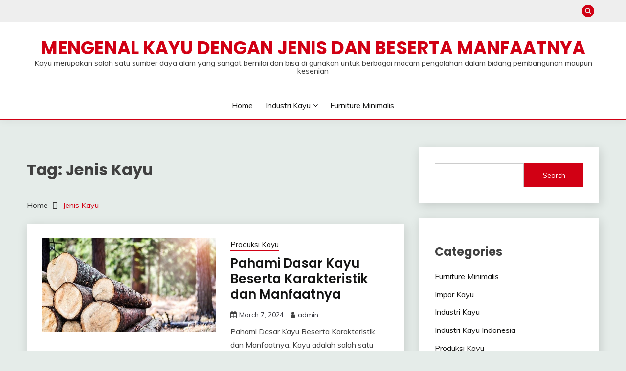

--- FILE ---
content_type: text/html; charset=UTF-8
request_url: https://zacharyrwood.com/tag/jenis-kayu/
body_size: 12302
content:
<!doctype html>
<html lang="en-US">
<head>
	<meta charset="UTF-8">
	<meta name="viewport" content="width=device-width, initial-scale=1">
	<link rel="profile" href="https://gmpg.org/xfn/11">

	<meta name='robots' content='index, follow, max-image-preview:large, max-snippet:-1, max-video-preview:-1' />

	<!-- This site is optimized with the Yoast SEO plugin v22.2 - https://yoast.com/wordpress/plugins/seo/ -->
	<title>Jenis Kayu Archives - Mengenal Kayu Dengan Jenis dan Beserta Manfaatnya</title>
	<link rel="canonical" href="https://zacharyrwood.com/tag/jenis-kayu/" />
	<meta property="og:locale" content="en_US" />
	<meta property="og:type" content="article" />
	<meta property="og:title" content="Jenis Kayu Archives - Mengenal Kayu Dengan Jenis dan Beserta Manfaatnya" />
	<meta property="og:url" content="https://zacharyrwood.com/tag/jenis-kayu/" />
	<meta property="og:site_name" content="Mengenal Kayu Dengan Jenis dan Beserta Manfaatnya" />
	<meta name="twitter:card" content="summary_large_image" />
	<script type="application/ld+json" class="yoast-schema-graph">{"@context":"https://schema.org","@graph":[{"@type":"CollectionPage","@id":"https://zacharyrwood.com/tag/jenis-kayu/","url":"https://zacharyrwood.com/tag/jenis-kayu/","name":"Jenis Kayu Archives - Mengenal Kayu Dengan Jenis dan Beserta Manfaatnya","isPartOf":{"@id":"https://zacharyrwood.com/#website"},"primaryImageOfPage":{"@id":"https://zacharyrwood.com/tag/jenis-kayu/#primaryimage"},"image":{"@id":"https://zacharyrwood.com/tag/jenis-kayu/#primaryimage"},"thumbnailUrl":"https://zacharyrwood.com/wp-content/uploads/2024/03/ciri_ciri_kayu_pinus.jpg","breadcrumb":{"@id":"https://zacharyrwood.com/tag/jenis-kayu/#breadcrumb"},"inLanguage":"en-US"},{"@type":"ImageObject","inLanguage":"en-US","@id":"https://zacharyrwood.com/tag/jenis-kayu/#primaryimage","url":"https://zacharyrwood.com/wp-content/uploads/2024/03/ciri_ciri_kayu_pinus.jpg","contentUrl":"https://zacharyrwood.com/wp-content/uploads/2024/03/ciri_ciri_kayu_pinus.jpg","width":610,"height":330},{"@type":"BreadcrumbList","@id":"https://zacharyrwood.com/tag/jenis-kayu/#breadcrumb","itemListElement":[{"@type":"ListItem","position":1,"name":"Home","item":"https://zacharyrwood.com/"},{"@type":"ListItem","position":2,"name":"Jenis Kayu"}]},{"@type":"WebSite","@id":"https://zacharyrwood.com/#website","url":"https://zacharyrwood.com/","name":"Mengenal Kayu Dengan Jenis dan Beserta Manfaatnya","description":"Kayu merupakan salah satu sumber daya alam yang sangat bernilai dan bisa di gunakan untuk berbagai macam pengolahan dalam bidang pembangunan maupun kesenian","publisher":{"@id":"https://zacharyrwood.com/#organization"},"potentialAction":[{"@type":"SearchAction","target":{"@type":"EntryPoint","urlTemplate":"https://zacharyrwood.com/?s={search_term_string}"},"query-input":"required name=search_term_string"}],"inLanguage":"en-US"},{"@type":"Organization","@id":"https://zacharyrwood.com/#organization","name":"Mengenal Kayu Dengan Jenis dan Beserta Manfaatnya","url":"https://zacharyrwood.com/","logo":{"@type":"ImageObject","inLanguage":"en-US","@id":"https://zacharyrwood.com/#/schema/logo/image/","url":"https://zacharyrwood.com/wp-content/uploads/2024/03/bea-cukai-tiongkok-mendeteksi-hama-kayu-impor-0i5.jpg","contentUrl":"https://zacharyrwood.com/wp-content/uploads/2024/03/bea-cukai-tiongkok-mendeteksi-hama-kayu-impor-0i5.jpg","width":600,"height":401,"caption":"Mengenal Kayu Dengan Jenis dan Beserta Manfaatnya"},"image":{"@id":"https://zacharyrwood.com/#/schema/logo/image/"}}]}</script>
	<!-- / Yoast SEO plugin. -->


<link rel='dns-prefetch' href='//fonts.googleapis.com' />
<link rel="alternate" type="application/rss+xml" title="Mengenal Kayu Dengan Jenis dan Beserta Manfaatnya &raquo; Feed" href="https://zacharyrwood.com/feed/" />
<link rel="alternate" type="application/rss+xml" title="Mengenal Kayu Dengan Jenis dan Beserta Manfaatnya &raquo; Comments Feed" href="https://zacharyrwood.com/comments/feed/" />
<link rel="alternate" type="application/rss+xml" title="Mengenal Kayu Dengan Jenis dan Beserta Manfaatnya &raquo; Jenis Kayu Tag Feed" href="https://zacharyrwood.com/tag/jenis-kayu/feed/" />
<style id='wp-img-auto-sizes-contain-inline-css'>
img:is([sizes=auto i],[sizes^="auto," i]){contain-intrinsic-size:3000px 1500px}
/*# sourceURL=wp-img-auto-sizes-contain-inline-css */
</style>

<style id='wp-emoji-styles-inline-css'>

	img.wp-smiley, img.emoji {
		display: inline !important;
		border: none !important;
		box-shadow: none !important;
		height: 1em !important;
		width: 1em !important;
		margin: 0 0.07em !important;
		vertical-align: -0.1em !important;
		background: none !important;
		padding: 0 !important;
	}
/*# sourceURL=wp-emoji-styles-inline-css */
</style>
<link rel='stylesheet' id='wp-block-library-css' href='https://zacharyrwood.com/wp-includes/css/dist/block-library/style.min.css?ver=6.9' media='all' />
<style id='wp-block-archives-inline-css'>
.wp-block-archives{box-sizing:border-box}.wp-block-archives-dropdown label{display:block}
/*# sourceURL=https://zacharyrwood.com/wp-includes/blocks/archives/style.min.css */
</style>
<style id='wp-block-categories-inline-css'>
.wp-block-categories{box-sizing:border-box}.wp-block-categories.alignleft{margin-right:2em}.wp-block-categories.alignright{margin-left:2em}.wp-block-categories.wp-block-categories-dropdown.aligncenter{text-align:center}.wp-block-categories .wp-block-categories__label{display:block;width:100%}
/*# sourceURL=https://zacharyrwood.com/wp-includes/blocks/categories/style.min.css */
</style>
<style id='wp-block-heading-inline-css'>
h1:where(.wp-block-heading).has-background,h2:where(.wp-block-heading).has-background,h3:where(.wp-block-heading).has-background,h4:where(.wp-block-heading).has-background,h5:where(.wp-block-heading).has-background,h6:where(.wp-block-heading).has-background{padding:1.25em 2.375em}h1.has-text-align-left[style*=writing-mode]:where([style*=vertical-lr]),h1.has-text-align-right[style*=writing-mode]:where([style*=vertical-rl]),h2.has-text-align-left[style*=writing-mode]:where([style*=vertical-lr]),h2.has-text-align-right[style*=writing-mode]:where([style*=vertical-rl]),h3.has-text-align-left[style*=writing-mode]:where([style*=vertical-lr]),h3.has-text-align-right[style*=writing-mode]:where([style*=vertical-rl]),h4.has-text-align-left[style*=writing-mode]:where([style*=vertical-lr]),h4.has-text-align-right[style*=writing-mode]:where([style*=vertical-rl]),h5.has-text-align-left[style*=writing-mode]:where([style*=vertical-lr]),h5.has-text-align-right[style*=writing-mode]:where([style*=vertical-rl]),h6.has-text-align-left[style*=writing-mode]:where([style*=vertical-lr]),h6.has-text-align-right[style*=writing-mode]:where([style*=vertical-rl]){rotate:180deg}
/*# sourceURL=https://zacharyrwood.com/wp-includes/blocks/heading/style.min.css */
</style>
<style id='wp-block-latest-comments-inline-css'>
ol.wp-block-latest-comments{box-sizing:border-box;margin-left:0}:where(.wp-block-latest-comments:not([style*=line-height] .wp-block-latest-comments__comment)){line-height:1.1}:where(.wp-block-latest-comments:not([style*=line-height] .wp-block-latest-comments__comment-excerpt p)){line-height:1.8}.has-dates :where(.wp-block-latest-comments:not([style*=line-height])),.has-excerpts :where(.wp-block-latest-comments:not([style*=line-height])){line-height:1.5}.wp-block-latest-comments .wp-block-latest-comments{padding-left:0}.wp-block-latest-comments__comment{list-style:none;margin-bottom:1em}.has-avatars .wp-block-latest-comments__comment{list-style:none;min-height:2.25em}.has-avatars .wp-block-latest-comments__comment .wp-block-latest-comments__comment-excerpt,.has-avatars .wp-block-latest-comments__comment .wp-block-latest-comments__comment-meta{margin-left:3.25em}.wp-block-latest-comments__comment-excerpt p{font-size:.875em;margin:.36em 0 1.4em}.wp-block-latest-comments__comment-date{display:block;font-size:.75em}.wp-block-latest-comments .avatar,.wp-block-latest-comments__comment-avatar{border-radius:1.5em;display:block;float:left;height:2.5em;margin-right:.75em;width:2.5em}.wp-block-latest-comments[class*=-font-size] a,.wp-block-latest-comments[style*=font-size] a{font-size:inherit}
/*# sourceURL=https://zacharyrwood.com/wp-includes/blocks/latest-comments/style.min.css */
</style>
<style id='wp-block-latest-posts-inline-css'>
.wp-block-latest-posts{box-sizing:border-box}.wp-block-latest-posts.alignleft{margin-right:2em}.wp-block-latest-posts.alignright{margin-left:2em}.wp-block-latest-posts.wp-block-latest-posts__list{list-style:none}.wp-block-latest-posts.wp-block-latest-posts__list li{clear:both;overflow-wrap:break-word}.wp-block-latest-posts.is-grid{display:flex;flex-wrap:wrap}.wp-block-latest-posts.is-grid li{margin:0 1.25em 1.25em 0;width:100%}@media (min-width:600px){.wp-block-latest-posts.columns-2 li{width:calc(50% - .625em)}.wp-block-latest-posts.columns-2 li:nth-child(2n){margin-right:0}.wp-block-latest-posts.columns-3 li{width:calc(33.33333% - .83333em)}.wp-block-latest-posts.columns-3 li:nth-child(3n){margin-right:0}.wp-block-latest-posts.columns-4 li{width:calc(25% - .9375em)}.wp-block-latest-posts.columns-4 li:nth-child(4n){margin-right:0}.wp-block-latest-posts.columns-5 li{width:calc(20% - 1em)}.wp-block-latest-posts.columns-5 li:nth-child(5n){margin-right:0}.wp-block-latest-posts.columns-6 li{width:calc(16.66667% - 1.04167em)}.wp-block-latest-posts.columns-6 li:nth-child(6n){margin-right:0}}:root :where(.wp-block-latest-posts.is-grid){padding:0}:root :where(.wp-block-latest-posts.wp-block-latest-posts__list){padding-left:0}.wp-block-latest-posts__post-author,.wp-block-latest-posts__post-date{display:block;font-size:.8125em}.wp-block-latest-posts__post-excerpt,.wp-block-latest-posts__post-full-content{margin-bottom:1em;margin-top:.5em}.wp-block-latest-posts__featured-image a{display:inline-block}.wp-block-latest-posts__featured-image img{height:auto;max-width:100%;width:auto}.wp-block-latest-posts__featured-image.alignleft{float:left;margin-right:1em}.wp-block-latest-posts__featured-image.alignright{float:right;margin-left:1em}.wp-block-latest-posts__featured-image.aligncenter{margin-bottom:1em;text-align:center}
/*# sourceURL=https://zacharyrwood.com/wp-includes/blocks/latest-posts/style.min.css */
</style>
<style id='wp-block-search-inline-css'>
.wp-block-search__button{margin-left:10px;word-break:normal}.wp-block-search__button.has-icon{line-height:0}.wp-block-search__button svg{height:1.25em;min-height:24px;min-width:24px;width:1.25em;fill:currentColor;vertical-align:text-bottom}:where(.wp-block-search__button){border:1px solid #ccc;padding:6px 10px}.wp-block-search__inside-wrapper{display:flex;flex:auto;flex-wrap:nowrap;max-width:100%}.wp-block-search__label{width:100%}.wp-block-search.wp-block-search__button-only .wp-block-search__button{box-sizing:border-box;display:flex;flex-shrink:0;justify-content:center;margin-left:0;max-width:100%}.wp-block-search.wp-block-search__button-only .wp-block-search__inside-wrapper{min-width:0!important;transition-property:width}.wp-block-search.wp-block-search__button-only .wp-block-search__input{flex-basis:100%;transition-duration:.3s}.wp-block-search.wp-block-search__button-only.wp-block-search__searchfield-hidden,.wp-block-search.wp-block-search__button-only.wp-block-search__searchfield-hidden .wp-block-search__inside-wrapper{overflow:hidden}.wp-block-search.wp-block-search__button-only.wp-block-search__searchfield-hidden .wp-block-search__input{border-left-width:0!important;border-right-width:0!important;flex-basis:0;flex-grow:0;margin:0;min-width:0!important;padding-left:0!important;padding-right:0!important;width:0!important}:where(.wp-block-search__input){appearance:none;border:1px solid #949494;flex-grow:1;font-family:inherit;font-size:inherit;font-style:inherit;font-weight:inherit;letter-spacing:inherit;line-height:inherit;margin-left:0;margin-right:0;min-width:3rem;padding:8px;text-decoration:unset!important;text-transform:inherit}:where(.wp-block-search__button-inside .wp-block-search__inside-wrapper){background-color:#fff;border:1px solid #949494;box-sizing:border-box;padding:4px}:where(.wp-block-search__button-inside .wp-block-search__inside-wrapper) .wp-block-search__input{border:none;border-radius:0;padding:0 4px}:where(.wp-block-search__button-inside .wp-block-search__inside-wrapper) .wp-block-search__input:focus{outline:none}:where(.wp-block-search__button-inside .wp-block-search__inside-wrapper) :where(.wp-block-search__button){padding:4px 8px}.wp-block-search.aligncenter .wp-block-search__inside-wrapper{margin:auto}.wp-block[data-align=right] .wp-block-search.wp-block-search__button-only .wp-block-search__inside-wrapper{float:right}
/*# sourceURL=https://zacharyrwood.com/wp-includes/blocks/search/style.min.css */
</style>
<style id='wp-block-search-theme-inline-css'>
.wp-block-search .wp-block-search__label{font-weight:700}.wp-block-search__button{border:1px solid #ccc;padding:.375em .625em}
/*# sourceURL=https://zacharyrwood.com/wp-includes/blocks/search/theme.min.css */
</style>
<style id='wp-block-group-inline-css'>
.wp-block-group{box-sizing:border-box}:where(.wp-block-group.wp-block-group-is-layout-constrained){position:relative}
/*# sourceURL=https://zacharyrwood.com/wp-includes/blocks/group/style.min.css */
</style>
<style id='wp-block-group-theme-inline-css'>
:where(.wp-block-group.has-background){padding:1.25em 2.375em}
/*# sourceURL=https://zacharyrwood.com/wp-includes/blocks/group/theme.min.css */
</style>
<style id='wp-block-paragraph-inline-css'>
.is-small-text{font-size:.875em}.is-regular-text{font-size:1em}.is-large-text{font-size:2.25em}.is-larger-text{font-size:3em}.has-drop-cap:not(:focus):first-letter{float:left;font-size:8.4em;font-style:normal;font-weight:100;line-height:.68;margin:.05em .1em 0 0;text-transform:uppercase}body.rtl .has-drop-cap:not(:focus):first-letter{float:none;margin-left:.1em}p.has-drop-cap.has-background{overflow:hidden}:root :where(p.has-background){padding:1.25em 2.375em}:where(p.has-text-color:not(.has-link-color)) a{color:inherit}p.has-text-align-left[style*="writing-mode:vertical-lr"],p.has-text-align-right[style*="writing-mode:vertical-rl"]{rotate:180deg}
/*# sourceURL=https://zacharyrwood.com/wp-includes/blocks/paragraph/style.min.css */
</style>
<style id='global-styles-inline-css'>
:root{--wp--preset--aspect-ratio--square: 1;--wp--preset--aspect-ratio--4-3: 4/3;--wp--preset--aspect-ratio--3-4: 3/4;--wp--preset--aspect-ratio--3-2: 3/2;--wp--preset--aspect-ratio--2-3: 2/3;--wp--preset--aspect-ratio--16-9: 16/9;--wp--preset--aspect-ratio--9-16: 9/16;--wp--preset--color--black: #000000;--wp--preset--color--cyan-bluish-gray: #abb8c3;--wp--preset--color--white: #ffffff;--wp--preset--color--pale-pink: #f78da7;--wp--preset--color--vivid-red: #cf2e2e;--wp--preset--color--luminous-vivid-orange: #ff6900;--wp--preset--color--luminous-vivid-amber: #fcb900;--wp--preset--color--light-green-cyan: #7bdcb5;--wp--preset--color--vivid-green-cyan: #00d084;--wp--preset--color--pale-cyan-blue: #8ed1fc;--wp--preset--color--vivid-cyan-blue: #0693e3;--wp--preset--color--vivid-purple: #9b51e0;--wp--preset--gradient--vivid-cyan-blue-to-vivid-purple: linear-gradient(135deg,rgb(6,147,227) 0%,rgb(155,81,224) 100%);--wp--preset--gradient--light-green-cyan-to-vivid-green-cyan: linear-gradient(135deg,rgb(122,220,180) 0%,rgb(0,208,130) 100%);--wp--preset--gradient--luminous-vivid-amber-to-luminous-vivid-orange: linear-gradient(135deg,rgb(252,185,0) 0%,rgb(255,105,0) 100%);--wp--preset--gradient--luminous-vivid-orange-to-vivid-red: linear-gradient(135deg,rgb(255,105,0) 0%,rgb(207,46,46) 100%);--wp--preset--gradient--very-light-gray-to-cyan-bluish-gray: linear-gradient(135deg,rgb(238,238,238) 0%,rgb(169,184,195) 100%);--wp--preset--gradient--cool-to-warm-spectrum: linear-gradient(135deg,rgb(74,234,220) 0%,rgb(151,120,209) 20%,rgb(207,42,186) 40%,rgb(238,44,130) 60%,rgb(251,105,98) 80%,rgb(254,248,76) 100%);--wp--preset--gradient--blush-light-purple: linear-gradient(135deg,rgb(255,206,236) 0%,rgb(152,150,240) 100%);--wp--preset--gradient--blush-bordeaux: linear-gradient(135deg,rgb(254,205,165) 0%,rgb(254,45,45) 50%,rgb(107,0,62) 100%);--wp--preset--gradient--luminous-dusk: linear-gradient(135deg,rgb(255,203,112) 0%,rgb(199,81,192) 50%,rgb(65,88,208) 100%);--wp--preset--gradient--pale-ocean: linear-gradient(135deg,rgb(255,245,203) 0%,rgb(182,227,212) 50%,rgb(51,167,181) 100%);--wp--preset--gradient--electric-grass: linear-gradient(135deg,rgb(202,248,128) 0%,rgb(113,206,126) 100%);--wp--preset--gradient--midnight: linear-gradient(135deg,rgb(2,3,129) 0%,rgb(40,116,252) 100%);--wp--preset--font-size--small: 16px;--wp--preset--font-size--medium: 20px;--wp--preset--font-size--large: 25px;--wp--preset--font-size--x-large: 42px;--wp--preset--font-size--larger: 35px;--wp--preset--spacing--20: 0.44rem;--wp--preset--spacing--30: 0.67rem;--wp--preset--spacing--40: 1rem;--wp--preset--spacing--50: 1.5rem;--wp--preset--spacing--60: 2.25rem;--wp--preset--spacing--70: 3.38rem;--wp--preset--spacing--80: 5.06rem;--wp--preset--shadow--natural: 6px 6px 9px rgba(0, 0, 0, 0.2);--wp--preset--shadow--deep: 12px 12px 50px rgba(0, 0, 0, 0.4);--wp--preset--shadow--sharp: 6px 6px 0px rgba(0, 0, 0, 0.2);--wp--preset--shadow--outlined: 6px 6px 0px -3px rgb(255, 255, 255), 6px 6px rgb(0, 0, 0);--wp--preset--shadow--crisp: 6px 6px 0px rgb(0, 0, 0);}:where(.is-layout-flex){gap: 0.5em;}:where(.is-layout-grid){gap: 0.5em;}body .is-layout-flex{display: flex;}.is-layout-flex{flex-wrap: wrap;align-items: center;}.is-layout-flex > :is(*, div){margin: 0;}body .is-layout-grid{display: grid;}.is-layout-grid > :is(*, div){margin: 0;}:where(.wp-block-columns.is-layout-flex){gap: 2em;}:where(.wp-block-columns.is-layout-grid){gap: 2em;}:where(.wp-block-post-template.is-layout-flex){gap: 1.25em;}:where(.wp-block-post-template.is-layout-grid){gap: 1.25em;}.has-black-color{color: var(--wp--preset--color--black) !important;}.has-cyan-bluish-gray-color{color: var(--wp--preset--color--cyan-bluish-gray) !important;}.has-white-color{color: var(--wp--preset--color--white) !important;}.has-pale-pink-color{color: var(--wp--preset--color--pale-pink) !important;}.has-vivid-red-color{color: var(--wp--preset--color--vivid-red) !important;}.has-luminous-vivid-orange-color{color: var(--wp--preset--color--luminous-vivid-orange) !important;}.has-luminous-vivid-amber-color{color: var(--wp--preset--color--luminous-vivid-amber) !important;}.has-light-green-cyan-color{color: var(--wp--preset--color--light-green-cyan) !important;}.has-vivid-green-cyan-color{color: var(--wp--preset--color--vivid-green-cyan) !important;}.has-pale-cyan-blue-color{color: var(--wp--preset--color--pale-cyan-blue) !important;}.has-vivid-cyan-blue-color{color: var(--wp--preset--color--vivid-cyan-blue) !important;}.has-vivid-purple-color{color: var(--wp--preset--color--vivid-purple) !important;}.has-black-background-color{background-color: var(--wp--preset--color--black) !important;}.has-cyan-bluish-gray-background-color{background-color: var(--wp--preset--color--cyan-bluish-gray) !important;}.has-white-background-color{background-color: var(--wp--preset--color--white) !important;}.has-pale-pink-background-color{background-color: var(--wp--preset--color--pale-pink) !important;}.has-vivid-red-background-color{background-color: var(--wp--preset--color--vivid-red) !important;}.has-luminous-vivid-orange-background-color{background-color: var(--wp--preset--color--luminous-vivid-orange) !important;}.has-luminous-vivid-amber-background-color{background-color: var(--wp--preset--color--luminous-vivid-amber) !important;}.has-light-green-cyan-background-color{background-color: var(--wp--preset--color--light-green-cyan) !important;}.has-vivid-green-cyan-background-color{background-color: var(--wp--preset--color--vivid-green-cyan) !important;}.has-pale-cyan-blue-background-color{background-color: var(--wp--preset--color--pale-cyan-blue) !important;}.has-vivid-cyan-blue-background-color{background-color: var(--wp--preset--color--vivid-cyan-blue) !important;}.has-vivid-purple-background-color{background-color: var(--wp--preset--color--vivid-purple) !important;}.has-black-border-color{border-color: var(--wp--preset--color--black) !important;}.has-cyan-bluish-gray-border-color{border-color: var(--wp--preset--color--cyan-bluish-gray) !important;}.has-white-border-color{border-color: var(--wp--preset--color--white) !important;}.has-pale-pink-border-color{border-color: var(--wp--preset--color--pale-pink) !important;}.has-vivid-red-border-color{border-color: var(--wp--preset--color--vivid-red) !important;}.has-luminous-vivid-orange-border-color{border-color: var(--wp--preset--color--luminous-vivid-orange) !important;}.has-luminous-vivid-amber-border-color{border-color: var(--wp--preset--color--luminous-vivid-amber) !important;}.has-light-green-cyan-border-color{border-color: var(--wp--preset--color--light-green-cyan) !important;}.has-vivid-green-cyan-border-color{border-color: var(--wp--preset--color--vivid-green-cyan) !important;}.has-pale-cyan-blue-border-color{border-color: var(--wp--preset--color--pale-cyan-blue) !important;}.has-vivid-cyan-blue-border-color{border-color: var(--wp--preset--color--vivid-cyan-blue) !important;}.has-vivid-purple-border-color{border-color: var(--wp--preset--color--vivid-purple) !important;}.has-vivid-cyan-blue-to-vivid-purple-gradient-background{background: var(--wp--preset--gradient--vivid-cyan-blue-to-vivid-purple) !important;}.has-light-green-cyan-to-vivid-green-cyan-gradient-background{background: var(--wp--preset--gradient--light-green-cyan-to-vivid-green-cyan) !important;}.has-luminous-vivid-amber-to-luminous-vivid-orange-gradient-background{background: var(--wp--preset--gradient--luminous-vivid-amber-to-luminous-vivid-orange) !important;}.has-luminous-vivid-orange-to-vivid-red-gradient-background{background: var(--wp--preset--gradient--luminous-vivid-orange-to-vivid-red) !important;}.has-very-light-gray-to-cyan-bluish-gray-gradient-background{background: var(--wp--preset--gradient--very-light-gray-to-cyan-bluish-gray) !important;}.has-cool-to-warm-spectrum-gradient-background{background: var(--wp--preset--gradient--cool-to-warm-spectrum) !important;}.has-blush-light-purple-gradient-background{background: var(--wp--preset--gradient--blush-light-purple) !important;}.has-blush-bordeaux-gradient-background{background: var(--wp--preset--gradient--blush-bordeaux) !important;}.has-luminous-dusk-gradient-background{background: var(--wp--preset--gradient--luminous-dusk) !important;}.has-pale-ocean-gradient-background{background: var(--wp--preset--gradient--pale-ocean) !important;}.has-electric-grass-gradient-background{background: var(--wp--preset--gradient--electric-grass) !important;}.has-midnight-gradient-background{background: var(--wp--preset--gradient--midnight) !important;}.has-small-font-size{font-size: var(--wp--preset--font-size--small) !important;}.has-medium-font-size{font-size: var(--wp--preset--font-size--medium) !important;}.has-large-font-size{font-size: var(--wp--preset--font-size--large) !important;}.has-x-large-font-size{font-size: var(--wp--preset--font-size--x-large) !important;}
/*# sourceURL=global-styles-inline-css */
</style>

<style id='classic-theme-styles-inline-css'>
/*! This file is auto-generated */
.wp-block-button__link{color:#fff;background-color:#32373c;border-radius:9999px;box-shadow:none;text-decoration:none;padding:calc(.667em + 2px) calc(1.333em + 2px);font-size:1.125em}.wp-block-file__button{background:#32373c;color:#fff;text-decoration:none}
/*# sourceURL=/wp-includes/css/classic-themes.min.css */
</style>
<link rel='stylesheet' id='Muli:400,300italic,300-css' href='//fonts.googleapis.com/css?family=Muli%3A400%2C300italic%2C300&#038;ver=6.9' media='all' />
<link rel='stylesheet' id='Poppins:400,500,600,700-css' href='//fonts.googleapis.com/css?family=Poppins%3A400%2C500%2C600%2C700&#038;ver=6.9' media='all' />
<link rel='stylesheet' id='font-awesome-css' href='https://zacharyrwood.com/wp-content/themes/fairy/candidthemes/assets/framework/Font-Awesome/css/font-awesome.min.css?ver=1.3.7' media='all' />
<link rel='stylesheet' id='slick-css' href='https://zacharyrwood.com/wp-content/themes/fairy/candidthemes/assets/framework/slick/slick.css?ver=1.3.7' media='all' />
<link rel='stylesheet' id='slick-theme-css' href='https://zacharyrwood.com/wp-content/themes/fairy/candidthemes/assets/framework/slick/slick-theme.css?ver=1.3.7' media='all' />
<link rel='stylesheet' id='fairy-style-css' href='https://zacharyrwood.com/wp-content/themes/fairy/style.css?ver=1.3.7' media='all' />
<style id='fairy-style-inline-css'>
.primary-color, p a, h1 a, h2 a, h3 a, h4 a, h5 a, .author-title a, figure a, table a, span a, strong a, li a, h1 a, .btn-primary-border, .main-navigation #primary-menu > li > a:hover, .widget-area .widget a:hover, .widget-area .widget a:focus, .card-bg-image .card_body a:hover, .main-navigation #primary-menu > li.focus > a, .card-blog-post .category-label-group a:hover, .card_title a:hover, .card-blog-post .entry-meta a:hover, .site-title a:visited, .post-navigation .nav-links > * a:hover, .post-navigation .nav-links > * a:focus, .wp-block-button.is-style-outline .wp-block-button__link, .error-404-title, .ct-dark-mode a:hover, .ct-dark-mode .widget ul li a:hover, .ct-dark-mode .widget-area .widget ul li a:hover, .ct-dark-mode .post-navigation .nav-links > * a, .ct-dark-mode .author-wrapper .author-title a, .ct-dark-mode .wp-calendar-nav a, .site-footer a:hover, .top-header-toggle-btn, .woocommerce ul.products li.product .woocommerce-loop-category__title:hover, .woocommerce ul.products li.product .woocommerce-loop-product__title:hover, .woocommerce ul.products li.product h3:hover, .entry-content dl a, .entry-content table a, .entry-content ul a, .breadcrumb-trail .trial-items a:hover, .breadcrumbs ul a:hover, .breadcrumb-trail .trial-items .trial-end a, .breadcrumbs ul li:last-child a, .comment-list .comment .comment-body a, .comment-list .comment .comment-body .comment-metadata a.comment-edit-link { color: #d10014; }.primary-bg, .btn-primary, .main-navigation ul ul a, #secondary .widget .widget-title:after, .search-form .search-submit, .category-label-group a:after, .posts-navigation .nav-links a, .category-label-group.bg-label a, .wp-block-button__link, .wp-block-button.is-style-outline .wp-block-button__link:hover, button, input[type="button"], input[type="reset"], input[type="submit"], .pagination .page-numbers.current, .pagination .page-numbers:hover, table #today, .tagcloud .tag-cloud-link:hover, .footer-go-to-top, .woocommerce ul.products li.product .button,
.woocommerce #respond input#submit.alt, .woocommerce a.button.alt, .woocommerce button.button.alt, .woocommerce input.button.alt,
.woocommerce #respond input#submit.alt.disabled, .woocommerce #respond input#submit.alt.disabled:hover, .woocommerce #respond input#submit.alt:disabled, .woocommerce #respond input#submit.alt:disabled:hover, .woocommerce #respond input#submit.alt:disabled[disabled], .woocommerce #respond input#submit.alt:disabled[disabled]:hover, .woocommerce a.button.alt.disabled, .woocommerce a.button.alt.disabled:hover, .woocommerce a.button.alt:disabled, .woocommerce a.button.alt:disabled:hover, .woocommerce a.button.alt:disabled[disabled], .woocommerce a.button.alt:disabled[disabled]:hover, .woocommerce button.button.alt.disabled, .woocommerce button.button.alt.disabled:hover, .woocommerce button.button.alt:disabled, .woocommerce button.button.alt:disabled:hover, .woocommerce button.button.alt:disabled[disabled], .woocommerce button.button.alt:disabled[disabled]:hover, .woocommerce input.button.alt.disabled, .woocommerce input.button.alt.disabled:hover, .woocommerce input.button.alt:disabled, .woocommerce input.button.alt:disabled:hover, .woocommerce input.button.alt:disabled[disabled], .woocommerce input.button.alt:disabled[disabled]:hover, .woocommerce .widget_price_filter .ui-slider .ui-slider-range, .woocommerce .widget_price_filter .ui-slider .ui-slider-handle, .fairy-menu-social li a[href*="mailto:"], .ajax-pagination .show-more { background-color: #d10014; }.primary-border, .btn-primary-border, .site-header-v2,.wp-block-button.is-style-outline .wp-block-button__link, .site-header-bottom, .ajax-pagination .show-more { border-color: #d10014; }a:focus, button.slick-arrow:focus, input[type=text]:focus, input[type=email]:focus, input[type=password]:focus, input[type=search]:focus, input[type=file]:focus, input[type=number]:focus, input[type=datetime]:focus, input[type=url]:focus, select:focus, textarea:focus { outline-color: #d10014; }.entry-content a { text-decoration-color: #d10014; }.post-thumbnail a:focus img, .card_media a:focus img, article.sticky .card-blog-post { border-color: #d10014; }.site-title, .site-title a, h1.site-title a, p.site-title a,  .site-title a:visited { color: #d10014; }.site-description { color: #404040; }
                    .card-bg-image:after, .card-bg-image.card-promo .card_media a:after{
                    background-image: linear-gradient(45deg, rgba(209, 0, 20, 0.5), rgba(0, 0, 0, 0.5));
                    }
                    
                    .entry-content a{
                   text-decoration: underline;
                    }
                    body, button, input, select, optgroup, textarea { font-family: 'Muli'; }h1, h2, h3, h4, h5, h6, .entry-content h1 { font-family: 'Poppins'; }
/*# sourceURL=fairy-style-inline-css */
</style>
<script src="https://zacharyrwood.com/wp-includes/js/jquery/jquery.min.js?ver=3.7.1" id="jquery-core-js"></script>
<script src="https://zacharyrwood.com/wp-includes/js/jquery/jquery-migrate.min.js?ver=3.4.1" id="jquery-migrate-js"></script>
<link rel="https://api.w.org/" href="https://zacharyrwood.com/wp-json/" /><link rel="alternate" title="JSON" type="application/json" href="https://zacharyrwood.com/wp-json/wp/v2/tags/7" /><link rel="EditURI" type="application/rsd+xml" title="RSD" href="https://zacharyrwood.com/xmlrpc.php?rsd" />
<meta name="generator" content="WordPress 6.9" />
</head>

<body class="archive tag tag-jenis-kayu tag-7 wp-embed-responsive wp-theme-fairy hfeed ct-sticky-sidebar fairy-fontawesome-version-4">
<div id="page" class="site">
        <a class="skip-link screen-reader-text" href="#content">Skip to content</a>
            <section class="search-section">
            <div class="container">
                <button class="close-btn"><i class="fa fa-times"></i></button>
                <form role="search" method="get" class="search-form" action="https://zacharyrwood.com/">
				<label>
					<span class="screen-reader-text">Search for:</span>
					<input type="search" class="search-field" placeholder="Search &hellip;" value="" name="s" />
				</label>
				<input type="submit" class="search-submit" value="Search" />
			</form>            </div>
        </section>
            <header id="masthead" class="site-header text-center site-header-v2">
                            <section class="site-header-topbar">
                    <a href="#" class="top-header-toggle-btn">
                        <i class="fa fa-chevron-down" aria-hidden="true"></i>
                    </a>
                    <div class="container">
                        <div class="row">
                            <div class="col col-sm-2-3 col-md-2-3 col-lg-2-4">
                                        <nav class="site-header-top-nav">
            <ul class="site-header-top-menu"></ul>
        </nav>
                                </div>
                            <div class="col col-sm-1-3 col-md-1-3 col-lg-1-4">
                                <div class="fairy-menu-social topbar-flex-grid">
                                            <button class="search-toggle"><i class="fa fa-search"></i></button>
                                    </div>
                            </div>
                        </div>
                    </div>
                </section>
            
        <div id="site-nav-wrap">
            <section id="site-navigation" class="site-header-top header-main-bar" >
                <div class="container">
                    <div class="row">
                        <div class="col-1-1">
                                    <div class="site-branding">
                            <p class="site-title"><a href="https://zacharyrwood.com/" rel="home">Mengenal Kayu Dengan Jenis dan Beserta Manfaatnya</a></p>
                            <p class="site-description">Kayu merupakan salah satu sumber daya alam yang sangat bernilai dan bisa di gunakan untuk berbagai macam pengolahan dalam bidang pembangunan maupun kesenian</p>
                    </div><!-- .site-branding -->

        <button id="menu-toggle-button" class="menu-toggle" aria-controls="primary-menu" aria-expanded="false">
            <span class="line"></span>
            <span class="line"></span>
            <span class="line"></span>
        </button>
                            </div>

                    </div>
                </div>
            </section>

            <section class="site-header-bottom">
                <div class="container">
                            <nav class="main-navigation">
            <ul id="primary-menu" class="nav navbar-nav nav-menu justify-content-center">
                <li id="menu-item-27" class="menu-item menu-item-type-custom menu-item-object-custom menu-item-home menu-item-27"><a href="https://zacharyrwood.com">Home</a></li>
<li id="menu-item-39" class="menu-item menu-item-type-taxonomy menu-item-object-category menu-item-has-children menu-item-39"><a href="https://zacharyrwood.com/category/industri-kayu/">Industri Kayu</a>
<ul class="sub-menu">
	<li id="menu-item-40" class="menu-item menu-item-type-taxonomy menu-item-object-category menu-item-40"><a href="https://zacharyrwood.com/category/produksi-kayu/">Produksi Kayu</a></li>
	<li id="menu-item-42" class="menu-item menu-item-type-taxonomy menu-item-object-category menu-item-42"><a href="https://zacharyrwood.com/category/impor-kayu/">Impor Kayu</a></li>
	<li id="menu-item-41" class="menu-item menu-item-type-taxonomy menu-item-object-category menu-item-41"><a href="https://zacharyrwood.com/category/industri-kayu-indonesia/">Industri Kayu Indonesia</a></li>
</ul>
</li>
<li id="menu-item-43" class="menu-item menu-item-type-taxonomy menu-item-object-category menu-item-43"><a href="https://zacharyrwood.com/category/furniture-minimalis/">Furniture Minimalis</a></li>
                <button class="close_nav"><i class="fa fa-times"></i></button>
            </ul>
        </nav><!-- #site-navigation -->

                </div>
            </section>
        </div>
            </header><!-- #masthead -->
    <div id="content" class="site-content">
<main class="site-main">
    <section class="blog-list-section archive-list-section sec-spacing">
        <div class="container">
                        <div class="row ">
                <div id="primary" class="col-1-1 col-md-2-3">
                    <div class="page-header">
                        <h1 class="page-title">Tag: <span>Jenis Kayu</span></h1>                    </div><!-- .page-header -->
                                    <div class="fairy-breadcrumb-wrapper">
                    <div class='breadcrumbs init-animate clearfix'><div id='fairy-breadcrumbs' class='clearfix'><div role="navigation" aria-label="Breadcrumbs" class="breadcrumb-trail breadcrumbs" itemprop="breadcrumb"><ul class="trail-items" itemscope itemtype="http://schema.org/BreadcrumbList"><meta name="numberOfItems" content="2" /><meta name="itemListOrder" content="Ascending" /><li itemprop="itemListElement" itemscope itemtype="http://schema.org/ListItem" class="trail-item trail-begin"><a href="https://zacharyrwood.com/" rel="home" itemprop="item"><span itemprop="name">Home</span></a><meta itemprop="position" content="1" /></li><li itemprop="itemListElement" itemscope itemtype="http://schema.org/ListItem" class="trail-item trail-end"><a href="https://zacharyrwood.com/tag/jenis-kayu/" itemprop="item"><span itemprop="name">Jenis Kayu</span></a><meta itemprop="position" content="2" /></li></ul></div></div></div>                </div>
                                            <div class="fairy-content-area ">


                            
<article id="post-8" class="post-8 post type-post status-publish format-standard has-post-thumbnail hentry category-produksi-kayu tag-dasar-kayu tag-jenis-kayu tag-karakteristik-kayu tag-manfaat-kayu">
    <!-- 
        for full single column card layout add [.card-full-width] class 
        for reverse align for figure and card_body add [.reverse-row] class in .card-blog-post
    -->
        <div class="card card-blog-post ">
                    <figure class="post-thumbnail card_media">
                <a href="https://zacharyrwood.com/2024/03/07/pahami-dasar-kayu-beserta-karakteristik-dan-manfaatnya/">
                    <img width="610" height="330" src="https://zacharyrwood.com/wp-content/uploads/2024/03/ciri_ciri_kayu_pinus.jpg" class="attachment-post-thumbnail size-post-thumbnail wp-post-image" alt="" decoding="async" fetchpriority="high" srcset="https://zacharyrwood.com/wp-content/uploads/2024/03/ciri_ciri_kayu_pinus.jpg 610w, https://zacharyrwood.com/wp-content/uploads/2024/03/ciri_ciri_kayu_pinus-300x162.jpg 300w" sizes="(max-width: 610px) 100vw, 610px" />                </a>
            </figure>
                    <div class="card_body">
            <!-- To have a background category link add [.bg-label] in category-label-group class -->
            <div>
            <div class="category-label-group"><span class="cat-links"><a class="ct-cat-item-27" href="https://zacharyrwood.com/category/produksi-kayu/"  rel="category tag">Produksi Kayu</a> </span></div><h2 class="card_title"><a href="https://zacharyrwood.com/2024/03/07/pahami-dasar-kayu-beserta-karakteristik-dan-manfaatnya/" rel="bookmark">Pahami Dasar Kayu Beserta Karakteristik dan Manfaatnya</a></h2>                            <div class="entry-meta">
                    <span class="posted-on"><i class="fa fa-calendar"></i><a href="https://zacharyrwood.com/2024/03/07/pahami-dasar-kayu-beserta-karakteristik-dan-manfaatnya/" rel="bookmark"><time class="entry-date published" datetime="2024-03-07T13:05:24+00:00">March 7, 2024</time><time class="updated" datetime="2024-03-28T06:32:58+00:00">March 28, 2024</time></a></span><span class="byline"> <span class="author vcard"><i class="fa fa-user"></i><a class="url fn n" href="https://zacharyrwood.com/author/admin/">admin</a></span></span>                </div><!-- .entry-meta -->
                        </div>
            <div>
            <div class="entry-content">
                <p>Pahami Dasar Kayu Beserta Karakteristik dan Manfaatnya. Kayu adalah salah satu bahan alam yang memiliki berbagai karakteristik dan manfaat yang unik. Secara umum, kayu memiliki</p>
            </div>
                            <a href="https://zacharyrwood.com/2024/03/07/pahami-dasar-kayu-beserta-karakteristik-dan-manfaatnya/" class="btn btn-primary">
                    Read More                </a>
                            </div>


        </div>
    </div>


    <!--<footer class="entry-footer">
			</footer>--><!-- .entry-footer -->
</article><!-- #post-8 -->
                        </div>
                                    </div>
                                    <div id="secondary" class="col-12 col-md-1-3 col-lg-1-3">
                        
<aside class="widget-area">
	<section id="block-2" class="widget widget_block widget_search"><form role="search" method="get" action="https://zacharyrwood.com/" class="wp-block-search__button-outside wp-block-search__text-button wp-block-search"    ><label class="wp-block-search__label" for="wp-block-search__input-1" >Search</label><div class="wp-block-search__inside-wrapper" ><input class="wp-block-search__input" id="wp-block-search__input-1" placeholder="" value="" type="search" name="s" required /><button aria-label="Search" class="wp-block-search__button wp-element-button" type="submit" >Search</button></div></form></section><section id="block-6" class="widget widget_block">
<div class="wp-block-group"><div class="wp-block-group__inner-container is-layout-flow wp-block-group-is-layout-flow">
<h2 class="wp-block-heading">Categories</h2>


<ul class="wp-block-categories-list wp-block-categories">	<li class="cat-item cat-item-26"><a href="https://zacharyrwood.com/category/furniture-minimalis/">Furniture Minimalis</a>
</li>
	<li class="cat-item cat-item-16"><a href="https://zacharyrwood.com/category/impor-kayu/">Impor Kayu</a>
</li>
	<li class="cat-item cat-item-8"><a href="https://zacharyrwood.com/category/industri-kayu/">Industri Kayu</a>
</li>
	<li class="cat-item cat-item-9"><a href="https://zacharyrwood.com/category/industri-kayu-indonesia/">Industri Kayu Indonesia</a>
</li>
	<li class="cat-item cat-item-27"><a href="https://zacharyrwood.com/category/produksi-kayu/">Produksi Kayu</a>
</li>
</ul></div></div>
</section><section id="block-3" class="widget widget_block">
<div class="wp-block-group"><div class="wp-block-group__inner-container is-layout-flow wp-block-group-is-layout-flow">
<h2 class="wp-block-heading">Recent Posts</h2>


<ul class="wp-block-latest-posts__list wp-block-latest-posts"><li><a class="wp-block-latest-posts__post-title" href="https://zacharyrwood.com/2024/06/22/apa-itu-kayu-akasia-definisi-karakteristik-dan-manfaatnya/">Apa itu Kayu Akasia: Definisi, Karakteristik, dan Manfaatnya</a></li>
<li><a class="wp-block-latest-posts__post-title" href="https://zacharyrwood.com/2024/04/27/pengertian-kayu-gaharu-fakta-ciri-ciri-dan-manfaatnya/">Pengertian Kayu Gaharu: Fakta, Ciri-ciri dan Manfaatnya</a></li>
<li><a class="wp-block-latest-posts__post-title" href="https://zacharyrwood.com/2024/03/22/furniture-minimalis-ternyata-menggunakan-kayu-apakah-benar/">Furniture Minimalis Ternyata Menggunakan Kayu, Apakah Benar?</a></li>
<li><a class="wp-block-latest-posts__post-title" href="https://zacharyrwood.com/2024/03/07/bagaimana-pendapat-pemerintah-dalam-impor-kayu/">Bagaimana Pendapat Pemerintah Dalam Impor Kayu</a></li>
<li><a class="wp-block-latest-posts__post-title" href="https://zacharyrwood.com/2024/03/07/ketahuilah-pengembangan-industri-kayu-di-indonesia/">Ketahuilah Pengembangan Industri Kayu di Indonesia</a></li>
</ul></div></div>
</section><section id="block-4" class="widget widget_block">
<div class="wp-block-group"><div class="wp-block-group__inner-container is-layout-flow wp-block-group-is-layout-flow">
<h2 class="wp-block-heading">Recent Comments</h2>


<div class="no-comments wp-block-latest-comments">No comments to show.</div></div></div>
</section><section id="block-5" class="widget widget_block">
<div class="wp-block-group"><div class="wp-block-group__inner-container is-layout-flow wp-block-group-is-layout-flow">
<h2 class="wp-block-heading">Archives</h2>


<ul class="wp-block-archives-list wp-block-archives">	<li><a href='https://zacharyrwood.com/2024/06/'>June 2024</a></li>
	<li><a href='https://zacharyrwood.com/2024/04/'>April 2024</a></li>
	<li><a href='https://zacharyrwood.com/2024/03/'>March 2024</a></li>
</ul></div></div>
</section><section id="block-184" class="widget widget_block"><a href="https://www.decastories.com/godfathers" title="Kpktoto">Kpktoto</a></section><section id="block-229" class="widget widget_block"><a href="https://neoleukin.com/" title="Hondatoto">Hondatoto</a></section><section id="block-224" class="widget widget_block"><a href="https://myvoco.com/">Kpktoto Togel</a></section><section id="block-188" class="widget widget_block"><a href="https://www.cemecon.cz/">Hondatoto Lotto</a></section><section id="block-192" class="widget widget_block"><a href="https://www.huaray.com.tw/">Kpktoto</a></section><section id="block-193" class="widget widget_block"><a href="https://artmetalgroup.ru/">Kpktoto Slot</a></section><section id="block-194" class="widget widget_block"><a href="https://docs.sentora.org/">Hondatoto Togel</a></section><section id="block-195" class="widget widget_block"><a href="https://hmhc.ca/"HONDATOTO LOGIN</a></section><section id="block-196" class="widget widget_block"><a href="https://feynlab.jp/"KPKTOTO LOGIN </a></section><section id="block-197" class="widget widget_block"><a href="http://www.fontainelesdijon.fr/">Hondatoto</a></section><section id="block-198" class="widget widget_block"><a href="https://osweekends.com/">kpktoto login</a></section><section id="block-199" class="widget widget_block"><a href="https://www.susangregggilmore.com/">hondatoto togel</a></section><section id="block-201" class="widget widget_block"><a href="https://dvrobot.ru/">Ojktoto</a></section><section id="block-203" class="widget widget_block"><a href="https://rospirotorg.ru/">Ojktoto</a></section><section id="block-204" class="widget widget_block"><a href="https://oursson.ru/">Ojktoto</a></section><section id="block-205" class="widget widget_block"><a href="https://valea.ru/">Ojktoto</a></section><section id="block-206" class="widget widget_block"><a href="https://irobs.ru/">Ojktoto</a></section><section id="block-207" class="widget widget_block"><a href="https://domani.ru/">Ojktoto</a></section><section id="block-208" class="widget widget_block"><a href="https://mdt-opu.com.ua/">Kpktoto Togel</a></section><section id="block-209" class="widget widget_block"><a href="https://www.stalgorzow.pl/"Kpktoto Togel</a></section><section id="block-210" class="widget widget_block"><a href="https://www.mostnewyork.com/">Kpktoto Login</a></section><section id="block-212" class="widget widget_block"><a href="https://link.space/@hondatotoslot">link.space/@hondatotoslot</a></section><section id="block-213" class="widget widget_block"><a href="https://ag-renovations.co.uk/">Hondatoto</a></section><section id="block-214" class="widget widget_block"><a href="https://gb1-kostroma.ru/">Kpktoto</a></section><section id="block-215" class="widget widget_block"><a href="https://unimatic.ru/">Hondatoto</a></section><section id="block-216" class="widget widget_block"><a href="http://lada.debtresistance.uk/">Hondatoto Togel</a></section><section id="block-217" class="widget widget_block"><a href="https://www.cafe-dosette.com/">Kpktoto</a></section><section id="block-218" class="widget widget_block"><a href="https://ivbaby.ru/">Hondatoto Web</a></section><section id="block-219" class="widget widget_block"><a href="https://avl39.ru/"Hondatoto Login</a></section><section id="block-220" class="widget widget_block"><a href="http://maeji.xsrv.jp/"Kpktoto Login</a></section><section id="block-221" class="widget widget_block"><a href="https://onescreener.com/kpktoto">onescreener.com/kpktoto</a></section><section id="block-222" class="widget widget_block"><a href="https://casief.ca/"Kpktoto</a></section><section id="block-223" class="widget widget_block"><a href="https://sibadi.org/">Hondatoto Login</a></section><section id="block-225" class="widget widget_block"><a href="https://official.kazakhembus.com/" title="Hondatoto">Hondatoto</a></section><section id="block-226" class="widget widget_block"><a href="https://delipe.com/">Hondatoto Asia</a></section><section id="block-227" class="widget widget_block"><a href="https://www.fondazionecutino.it/">Hondatoto</a></section><section id="block-228" class="widget widget_block"><a href="recoveryepicenterfoundation.org/">Hondatoto Togel</a></section><section id="block-230" class="widget widget_block"><a href="https://the-building.co.jp/">Kpktoto Online</a></section><section id="block-231" class="widget widget_block"><a href="https://thesevenhotels.com/">Kpktoto</a></section><section id="block-232" class="widget widget_block"><a href="https://sanitas.ru/">'Hondatoto</a></section><section id="block-233" class="widget widget_block"><a href="https://ijsart.com/">'Hondatoto</a></section><section id="block-234" class="widget widget_block"><a href="https://domingo.su/"Kpktoto</a></section><section id="block-235" class="widget widget_block"><a href="https://trading.am-league.com/">Kpktoto Slot</a></section><section id="block-236" class="widget widget_block"><a href="https://www.supplementsvilla.com/">Kpktoto Slot</a></section><section id="block-237" class="widget widget_block"><a href="https://gitral.fr/">Kpktoto Lotre</a></section><section id="block-238" class="widget widget_block"><a href="https://moodleilud.udistrital.edu.co/">Kpktoto Slot</a></section><section id="block-239" class="widget widget_block"><a href="https://pazobaion.com/">Kpktoto Macau</a></section><section id="block-240" class="widget widget_block"><a href="https://volga.co.com/">Kpktoto Slot</a></section><section id="block-241" class="widget widget_block"><a href="https://dar.hse.perm.ru/">Kpktoto Macau</a></section><section id="block-242" class="widget widget_block"><a href="https://lokalnie.gtvbus.pl/">Kpktoto Lotto</a></section><section id="block-243" class="widget widget_block"><a href="https://expertcloudconsulting.com/">Kpktoto Togel</a></section><section id="block-244" class="widget widget_block"><a href="https://apstpe.com/">Kpktoto Slot</a></section><section id="block-245" class="widget widget_block"><a href="https://www.plantlifeipa.org/">Kpktoto Lotto</a></section><section id="block-246" class="widget widget_block"><a href="https://www.apasen.org.uk/">Kpktoto Togel</a></section><section id="block-247" class="widget widget_block"><a href="https://blog.ecosystm.io/">Ojktoto Lotto</a></section><section id="block-248" class="widget widget_block"><a href="https://www.zrup.cz/">Ojktoto Togel</a></section><section id="block-249" class="widget widget_block"><a href="https://www.muzeummb.cz/"title="Hondatoto Togel">Hondatoto Togel</a></section><section id="block-250" class="widget widget_block"><a href="https://www.cusbari.it/"title="Hondatoto Login">Hondatoto Login"</a></section><section id="block-251" class="widget widget_block"><a href="https://spaceviews.com/"title="Togel Kamboja">Togel Kamboja</a></section><section id="block-252" class="widget widget_block"><a href="https://spaceviews.com/"title="Togel Kamboja Hari Ini">Togel Kamboja Hari Ini</a></section><section id="block-253" class="widget widget_block"><a href="https://spaceviews.com/"title="Data Togel Kamboja">Data Togel Kamboja</a></section><section id="block-254" class="widget widget_block"><a href="https://spaceviews.com/"title="Togel Kamboja">Togel Kamboja</a></section></aside><!-- #secondary -->
                    </div>
                            </div>
        </div>

    </section>

</main><!-- #main -->

</div> <!-- #content -->

	<footer id="colophon" class="site-footer">
        		<section class="site-footer-bottom">
			<div class="container">
                <div class="fairy-menu-social">
                                    </div>
                            <div class="site-reserved text-center">
                All Rights Reserved 2023.            </div>
                <div class="site-info text-center">
            <a href="https://wordpress.org/">
                Proudly powered by WordPress            </a>
            <span class="sep"> | </span>
            Theme: Fairy by <a href="http://www.candidthemes.com/">Candid Themes</a>.        </div><!-- .site-info -->
    			</div>
		</section>
	</footer><!-- #colophon -->
</div><!-- #page -->

            <a href="javascript:void(0);" class="footer-go-to-top go-to-top"><i class="fa fa-long-arrow-up"></i></a>
        <script type="speculationrules">
{"prefetch":[{"source":"document","where":{"and":[{"href_matches":"/*"},{"not":{"href_matches":["/wp-*.php","/wp-admin/*","/wp-content/uploads/*","/wp-content/*","/wp-content/plugins/*","/wp-content/themes/fairy/*","/*\\?(.+)"]}},{"not":{"selector_matches":"a[rel~=\"nofollow\"]"}},{"not":{"selector_matches":".no-prefetch, .no-prefetch a"}}]},"eagerness":"conservative"}]}
</script>
<script src="https://zacharyrwood.com/wp-content/themes/fairy/js/navigation.js?ver=1.3.7" id="fairy-navigation-js"></script>
<script src="https://zacharyrwood.com/wp-content/themes/fairy/candidthemes/assets/custom/js/theia-sticky-sidebar.js?ver=1.3.7" id="theia-sticky-sidebar-js"></script>
<script src="https://zacharyrwood.com/wp-content/themes/fairy/candidthemes/assets/framework/slick/slick.js?ver=1.3.7" id="slick-js"></script>
<script src="https://zacharyrwood.com/wp-includes/js/imagesloaded.min.js?ver=5.0.0" id="imagesloaded-js"></script>
<script src="https://zacharyrwood.com/wp-includes/js/masonry.min.js?ver=4.2.2" id="masonry-js"></script>
<script src="https://zacharyrwood.com/wp-content/themes/fairy/candidthemes/assets/custom/js/custom.js?ver=1.3.7" id="fairy-custom-js-js"></script>
<script id="wp-emoji-settings" type="application/json">
{"baseUrl":"https://s.w.org/images/core/emoji/17.0.2/72x72/","ext":".png","svgUrl":"https://s.w.org/images/core/emoji/17.0.2/svg/","svgExt":".svg","source":{"concatemoji":"https://zacharyrwood.com/wp-includes/js/wp-emoji-release.min.js?ver=6.9"}}
</script>
<script type="module">
/*! This file is auto-generated */
const a=JSON.parse(document.getElementById("wp-emoji-settings").textContent),o=(window._wpemojiSettings=a,"wpEmojiSettingsSupports"),s=["flag","emoji"];function i(e){try{var t={supportTests:e,timestamp:(new Date).valueOf()};sessionStorage.setItem(o,JSON.stringify(t))}catch(e){}}function c(e,t,n){e.clearRect(0,0,e.canvas.width,e.canvas.height),e.fillText(t,0,0);t=new Uint32Array(e.getImageData(0,0,e.canvas.width,e.canvas.height).data);e.clearRect(0,0,e.canvas.width,e.canvas.height),e.fillText(n,0,0);const a=new Uint32Array(e.getImageData(0,0,e.canvas.width,e.canvas.height).data);return t.every((e,t)=>e===a[t])}function p(e,t){e.clearRect(0,0,e.canvas.width,e.canvas.height),e.fillText(t,0,0);var n=e.getImageData(16,16,1,1);for(let e=0;e<n.data.length;e++)if(0!==n.data[e])return!1;return!0}function u(e,t,n,a){switch(t){case"flag":return n(e,"\ud83c\udff3\ufe0f\u200d\u26a7\ufe0f","\ud83c\udff3\ufe0f\u200b\u26a7\ufe0f")?!1:!n(e,"\ud83c\udde8\ud83c\uddf6","\ud83c\udde8\u200b\ud83c\uddf6")&&!n(e,"\ud83c\udff4\udb40\udc67\udb40\udc62\udb40\udc65\udb40\udc6e\udb40\udc67\udb40\udc7f","\ud83c\udff4\u200b\udb40\udc67\u200b\udb40\udc62\u200b\udb40\udc65\u200b\udb40\udc6e\u200b\udb40\udc67\u200b\udb40\udc7f");case"emoji":return!a(e,"\ud83e\u1fac8")}return!1}function f(e,t,n,a){let r;const o=(r="undefined"!=typeof WorkerGlobalScope&&self instanceof WorkerGlobalScope?new OffscreenCanvas(300,150):document.createElement("canvas")).getContext("2d",{willReadFrequently:!0}),s=(o.textBaseline="top",o.font="600 32px Arial",{});return e.forEach(e=>{s[e]=t(o,e,n,a)}),s}function r(e){var t=document.createElement("script");t.src=e,t.defer=!0,document.head.appendChild(t)}a.supports={everything:!0,everythingExceptFlag:!0},new Promise(t=>{let n=function(){try{var e=JSON.parse(sessionStorage.getItem(o));if("object"==typeof e&&"number"==typeof e.timestamp&&(new Date).valueOf()<e.timestamp+604800&&"object"==typeof e.supportTests)return e.supportTests}catch(e){}return null}();if(!n){if("undefined"!=typeof Worker&&"undefined"!=typeof OffscreenCanvas&&"undefined"!=typeof URL&&URL.createObjectURL&&"undefined"!=typeof Blob)try{var e="postMessage("+f.toString()+"("+[JSON.stringify(s),u.toString(),c.toString(),p.toString()].join(",")+"));",a=new Blob([e],{type:"text/javascript"});const r=new Worker(URL.createObjectURL(a),{name:"wpTestEmojiSupports"});return void(r.onmessage=e=>{i(n=e.data),r.terminate(),t(n)})}catch(e){}i(n=f(s,u,c,p))}t(n)}).then(e=>{for(const n in e)a.supports[n]=e[n],a.supports.everything=a.supports.everything&&a.supports[n],"flag"!==n&&(a.supports.everythingExceptFlag=a.supports.everythingExceptFlag&&a.supports[n]);var t;a.supports.everythingExceptFlag=a.supports.everythingExceptFlag&&!a.supports.flag,a.supports.everything||((t=a.source||{}).concatemoji?r(t.concatemoji):t.wpemoji&&t.twemoji&&(r(t.twemoji),r(t.wpemoji)))});
//# sourceURL=https://zacharyrwood.com/wp-includes/js/wp-emoji-loader.min.js
</script>

</body>
</html>


<!-- Page cached by LiteSpeed Cache 7.7 on 2026-01-21 18:23:20 -->